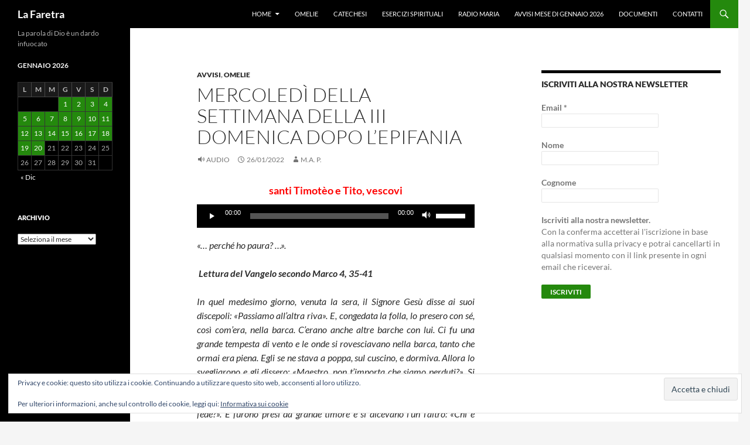

--- FILE ---
content_type: text/html; charset=UTF-8
request_url: https://www.lafaretra.it/avvisi/mercoledi-della-settimana-della-iii-domenica-dopo-lepifania-4/
body_size: 15420
content:
<!DOCTYPE html>
<html lang="it-IT">
<head>
	<meta charset="UTF-8">
	<meta name="viewport" content="width=device-width, initial-scale=1.0">
	<title>Mercoledì della settimana della III domenica dopo l&#8217;Epifania | La Faretra</title>
	<link rel="profile" href="https://gmpg.org/xfn/11">
	<link rel="pingback" href="https://www.lafaretra.it/xmlrpc.php">
	<meta name='robots' content='max-image-preview:large' />
	<style>img:is([sizes="auto" i], [sizes^="auto," i]) { contain-intrinsic-size: 3000px 1500px }</style>
	<!-- Jetpack Site Verification Tags -->
<meta name="msvalidate.01" content="1370F9FC53DA72C69E6CAEEBC0267C78" />
<link rel='dns-prefetch' href='//stats.wp.com' />
<link rel='dns-prefetch' href='//v0.wordpress.com' />
<link rel='preconnect' href='//i0.wp.com' />
<link rel="alternate" type="application/rss+xml" title="La Faretra &raquo; Feed" href="https://www.lafaretra.it/feed/" />
<link rel="alternate" type="application/rss+xml" title="La Faretra &raquo; Feed dei commenti" href="https://www.lafaretra.it/comments/feed/" />
<script>
window._wpemojiSettings = {"baseUrl":"https:\/\/s.w.org\/images\/core\/emoji\/16.0.1\/72x72\/","ext":".png","svgUrl":"https:\/\/s.w.org\/images\/core\/emoji\/16.0.1\/svg\/","svgExt":".svg","source":{"concatemoji":"https:\/\/www.lafaretra.it\/wp-includes\/js\/wp-emoji-release.min.js?ver=6.8.3"}};
/*! This file is auto-generated */
!function(s,n){var o,i,e;function c(e){try{var t={supportTests:e,timestamp:(new Date).valueOf()};sessionStorage.setItem(o,JSON.stringify(t))}catch(e){}}function p(e,t,n){e.clearRect(0,0,e.canvas.width,e.canvas.height),e.fillText(t,0,0);var t=new Uint32Array(e.getImageData(0,0,e.canvas.width,e.canvas.height).data),a=(e.clearRect(0,0,e.canvas.width,e.canvas.height),e.fillText(n,0,0),new Uint32Array(e.getImageData(0,0,e.canvas.width,e.canvas.height).data));return t.every(function(e,t){return e===a[t]})}function u(e,t){e.clearRect(0,0,e.canvas.width,e.canvas.height),e.fillText(t,0,0);for(var n=e.getImageData(16,16,1,1),a=0;a<n.data.length;a++)if(0!==n.data[a])return!1;return!0}function f(e,t,n,a){switch(t){case"flag":return n(e,"\ud83c\udff3\ufe0f\u200d\u26a7\ufe0f","\ud83c\udff3\ufe0f\u200b\u26a7\ufe0f")?!1:!n(e,"\ud83c\udde8\ud83c\uddf6","\ud83c\udde8\u200b\ud83c\uddf6")&&!n(e,"\ud83c\udff4\udb40\udc67\udb40\udc62\udb40\udc65\udb40\udc6e\udb40\udc67\udb40\udc7f","\ud83c\udff4\u200b\udb40\udc67\u200b\udb40\udc62\u200b\udb40\udc65\u200b\udb40\udc6e\u200b\udb40\udc67\u200b\udb40\udc7f");case"emoji":return!a(e,"\ud83e\udedf")}return!1}function g(e,t,n,a){var r="undefined"!=typeof WorkerGlobalScope&&self instanceof WorkerGlobalScope?new OffscreenCanvas(300,150):s.createElement("canvas"),o=r.getContext("2d",{willReadFrequently:!0}),i=(o.textBaseline="top",o.font="600 32px Arial",{});return e.forEach(function(e){i[e]=t(o,e,n,a)}),i}function t(e){var t=s.createElement("script");t.src=e,t.defer=!0,s.head.appendChild(t)}"undefined"!=typeof Promise&&(o="wpEmojiSettingsSupports",i=["flag","emoji"],n.supports={everything:!0,everythingExceptFlag:!0},e=new Promise(function(e){s.addEventListener("DOMContentLoaded",e,{once:!0})}),new Promise(function(t){var n=function(){try{var e=JSON.parse(sessionStorage.getItem(o));if("object"==typeof e&&"number"==typeof e.timestamp&&(new Date).valueOf()<e.timestamp+604800&&"object"==typeof e.supportTests)return e.supportTests}catch(e){}return null}();if(!n){if("undefined"!=typeof Worker&&"undefined"!=typeof OffscreenCanvas&&"undefined"!=typeof URL&&URL.createObjectURL&&"undefined"!=typeof Blob)try{var e="postMessage("+g.toString()+"("+[JSON.stringify(i),f.toString(),p.toString(),u.toString()].join(",")+"));",a=new Blob([e],{type:"text/javascript"}),r=new Worker(URL.createObjectURL(a),{name:"wpTestEmojiSupports"});return void(r.onmessage=function(e){c(n=e.data),r.terminate(),t(n)})}catch(e){}c(n=g(i,f,p,u))}t(n)}).then(function(e){for(var t in e)n.supports[t]=e[t],n.supports.everything=n.supports.everything&&n.supports[t],"flag"!==t&&(n.supports.everythingExceptFlag=n.supports.everythingExceptFlag&&n.supports[t]);n.supports.everythingExceptFlag=n.supports.everythingExceptFlag&&!n.supports.flag,n.DOMReady=!1,n.readyCallback=function(){n.DOMReady=!0}}).then(function(){return e}).then(function(){var e;n.supports.everything||(n.readyCallback(),(e=n.source||{}).concatemoji?t(e.concatemoji):e.wpemoji&&e.twemoji&&(t(e.twemoji),t(e.wpemoji)))}))}((window,document),window._wpemojiSettings);
</script>
<link rel='stylesheet' id='twentyfourteen-jetpack-css' href='https://www.lafaretra.it/wp-content/plugins/jetpack/modules/theme-tools/compat/twentyfourteen.css?ver=15.4' media='all' />
<link rel='stylesheet' id='jetpack_related-posts-css' href='https://www.lafaretra.it/wp-content/plugins/jetpack/modules/related-posts/related-posts.css?ver=20240116' media='all' />
<style id='wp-emoji-styles-inline-css'>

	img.wp-smiley, img.emoji {
		display: inline !important;
		border: none !important;
		box-shadow: none !important;
		height: 1em !important;
		width: 1em !important;
		margin: 0 0.07em !important;
		vertical-align: -0.1em !important;
		background: none !important;
		padding: 0 !important;
	}
</style>
<link rel='stylesheet' id='wp-block-library-css' href='https://www.lafaretra.it/wp-includes/css/dist/block-library/style.min.css?ver=6.8.3' media='all' />
<style id='wp-block-library-theme-inline-css'>
.wp-block-audio :where(figcaption){color:#555;font-size:13px;text-align:center}.is-dark-theme .wp-block-audio :where(figcaption){color:#ffffffa6}.wp-block-audio{margin:0 0 1em}.wp-block-code{border:1px solid #ccc;border-radius:4px;font-family:Menlo,Consolas,monaco,monospace;padding:.8em 1em}.wp-block-embed :where(figcaption){color:#555;font-size:13px;text-align:center}.is-dark-theme .wp-block-embed :where(figcaption){color:#ffffffa6}.wp-block-embed{margin:0 0 1em}.blocks-gallery-caption{color:#555;font-size:13px;text-align:center}.is-dark-theme .blocks-gallery-caption{color:#ffffffa6}:root :where(.wp-block-image figcaption){color:#555;font-size:13px;text-align:center}.is-dark-theme :root :where(.wp-block-image figcaption){color:#ffffffa6}.wp-block-image{margin:0 0 1em}.wp-block-pullquote{border-bottom:4px solid;border-top:4px solid;color:currentColor;margin-bottom:1.75em}.wp-block-pullquote cite,.wp-block-pullquote footer,.wp-block-pullquote__citation{color:currentColor;font-size:.8125em;font-style:normal;text-transform:uppercase}.wp-block-quote{border-left:.25em solid;margin:0 0 1.75em;padding-left:1em}.wp-block-quote cite,.wp-block-quote footer{color:currentColor;font-size:.8125em;font-style:normal;position:relative}.wp-block-quote:where(.has-text-align-right){border-left:none;border-right:.25em solid;padding-left:0;padding-right:1em}.wp-block-quote:where(.has-text-align-center){border:none;padding-left:0}.wp-block-quote.is-large,.wp-block-quote.is-style-large,.wp-block-quote:where(.is-style-plain){border:none}.wp-block-search .wp-block-search__label{font-weight:700}.wp-block-search__button{border:1px solid #ccc;padding:.375em .625em}:where(.wp-block-group.has-background){padding:1.25em 2.375em}.wp-block-separator.has-css-opacity{opacity:.4}.wp-block-separator{border:none;border-bottom:2px solid;margin-left:auto;margin-right:auto}.wp-block-separator.has-alpha-channel-opacity{opacity:1}.wp-block-separator:not(.is-style-wide):not(.is-style-dots){width:100px}.wp-block-separator.has-background:not(.is-style-dots){border-bottom:none;height:1px}.wp-block-separator.has-background:not(.is-style-wide):not(.is-style-dots){height:2px}.wp-block-table{margin:0 0 1em}.wp-block-table td,.wp-block-table th{word-break:normal}.wp-block-table :where(figcaption){color:#555;font-size:13px;text-align:center}.is-dark-theme .wp-block-table :where(figcaption){color:#ffffffa6}.wp-block-video :where(figcaption){color:#555;font-size:13px;text-align:center}.is-dark-theme .wp-block-video :where(figcaption){color:#ffffffa6}.wp-block-video{margin:0 0 1em}:root :where(.wp-block-template-part.has-background){margin-bottom:0;margin-top:0;padding:1.25em 2.375em}
</style>
<style id='classic-theme-styles-inline-css'>
/*! This file is auto-generated */
.wp-block-button__link{color:#fff;background-color:#32373c;border-radius:9999px;box-shadow:none;text-decoration:none;padding:calc(.667em + 2px) calc(1.333em + 2px);font-size:1.125em}.wp-block-file__button{background:#32373c;color:#fff;text-decoration:none}
</style>
<link rel='stylesheet' id='mediaelement-css' href='https://www.lafaretra.it/wp-includes/js/mediaelement/mediaelementplayer-legacy.min.css?ver=4.2.17' media='all' />
<link rel='stylesheet' id='wp-mediaelement-css' href='https://www.lafaretra.it/wp-includes/js/mediaelement/wp-mediaelement.min.css?ver=6.8.3' media='all' />
<style id='jetpack-sharing-buttons-style-inline-css'>
.jetpack-sharing-buttons__services-list{display:flex;flex-direction:row;flex-wrap:wrap;gap:0;list-style-type:none;margin:5px;padding:0}.jetpack-sharing-buttons__services-list.has-small-icon-size{font-size:12px}.jetpack-sharing-buttons__services-list.has-normal-icon-size{font-size:16px}.jetpack-sharing-buttons__services-list.has-large-icon-size{font-size:24px}.jetpack-sharing-buttons__services-list.has-huge-icon-size{font-size:36px}@media print{.jetpack-sharing-buttons__services-list{display:none!important}}.editor-styles-wrapper .wp-block-jetpack-sharing-buttons{gap:0;padding-inline-start:0}ul.jetpack-sharing-buttons__services-list.has-background{padding:1.25em 2.375em}
</style>
<style id='global-styles-inline-css'>
:root{--wp--preset--aspect-ratio--square: 1;--wp--preset--aspect-ratio--4-3: 4/3;--wp--preset--aspect-ratio--3-4: 3/4;--wp--preset--aspect-ratio--3-2: 3/2;--wp--preset--aspect-ratio--2-3: 2/3;--wp--preset--aspect-ratio--16-9: 16/9;--wp--preset--aspect-ratio--9-16: 9/16;--wp--preset--color--black: #000;--wp--preset--color--cyan-bluish-gray: #abb8c3;--wp--preset--color--white: #fff;--wp--preset--color--pale-pink: #f78da7;--wp--preset--color--vivid-red: #cf2e2e;--wp--preset--color--luminous-vivid-orange: #ff6900;--wp--preset--color--luminous-vivid-amber: #fcb900;--wp--preset--color--light-green-cyan: #7bdcb5;--wp--preset--color--vivid-green-cyan: #00d084;--wp--preset--color--pale-cyan-blue: #8ed1fc;--wp--preset--color--vivid-cyan-blue: #0693e3;--wp--preset--color--vivid-purple: #9b51e0;--wp--preset--color--green: #24890d;--wp--preset--color--dark-gray: #2b2b2b;--wp--preset--color--medium-gray: #767676;--wp--preset--color--light-gray: #f5f5f5;--wp--preset--gradient--vivid-cyan-blue-to-vivid-purple: linear-gradient(135deg,rgba(6,147,227,1) 0%,rgb(155,81,224) 100%);--wp--preset--gradient--light-green-cyan-to-vivid-green-cyan: linear-gradient(135deg,rgb(122,220,180) 0%,rgb(0,208,130) 100%);--wp--preset--gradient--luminous-vivid-amber-to-luminous-vivid-orange: linear-gradient(135deg,rgba(252,185,0,1) 0%,rgba(255,105,0,1) 100%);--wp--preset--gradient--luminous-vivid-orange-to-vivid-red: linear-gradient(135deg,rgba(255,105,0,1) 0%,rgb(207,46,46) 100%);--wp--preset--gradient--very-light-gray-to-cyan-bluish-gray: linear-gradient(135deg,rgb(238,238,238) 0%,rgb(169,184,195) 100%);--wp--preset--gradient--cool-to-warm-spectrum: linear-gradient(135deg,rgb(74,234,220) 0%,rgb(151,120,209) 20%,rgb(207,42,186) 40%,rgb(238,44,130) 60%,rgb(251,105,98) 80%,rgb(254,248,76) 100%);--wp--preset--gradient--blush-light-purple: linear-gradient(135deg,rgb(255,206,236) 0%,rgb(152,150,240) 100%);--wp--preset--gradient--blush-bordeaux: linear-gradient(135deg,rgb(254,205,165) 0%,rgb(254,45,45) 50%,rgb(107,0,62) 100%);--wp--preset--gradient--luminous-dusk: linear-gradient(135deg,rgb(255,203,112) 0%,rgb(199,81,192) 50%,rgb(65,88,208) 100%);--wp--preset--gradient--pale-ocean: linear-gradient(135deg,rgb(255,245,203) 0%,rgb(182,227,212) 50%,rgb(51,167,181) 100%);--wp--preset--gradient--electric-grass: linear-gradient(135deg,rgb(202,248,128) 0%,rgb(113,206,126) 100%);--wp--preset--gradient--midnight: linear-gradient(135deg,rgb(2,3,129) 0%,rgb(40,116,252) 100%);--wp--preset--font-size--small: 13px;--wp--preset--font-size--medium: 20px;--wp--preset--font-size--large: 36px;--wp--preset--font-size--x-large: 42px;--wp--preset--spacing--20: 0.44rem;--wp--preset--spacing--30: 0.67rem;--wp--preset--spacing--40: 1rem;--wp--preset--spacing--50: 1.5rem;--wp--preset--spacing--60: 2.25rem;--wp--preset--spacing--70: 3.38rem;--wp--preset--spacing--80: 5.06rem;--wp--preset--shadow--natural: 6px 6px 9px rgba(0, 0, 0, 0.2);--wp--preset--shadow--deep: 12px 12px 50px rgba(0, 0, 0, 0.4);--wp--preset--shadow--sharp: 6px 6px 0px rgba(0, 0, 0, 0.2);--wp--preset--shadow--outlined: 6px 6px 0px -3px rgba(255, 255, 255, 1), 6px 6px rgba(0, 0, 0, 1);--wp--preset--shadow--crisp: 6px 6px 0px rgba(0, 0, 0, 1);}:where(.is-layout-flex){gap: 0.5em;}:where(.is-layout-grid){gap: 0.5em;}body .is-layout-flex{display: flex;}.is-layout-flex{flex-wrap: wrap;align-items: center;}.is-layout-flex > :is(*, div){margin: 0;}body .is-layout-grid{display: grid;}.is-layout-grid > :is(*, div){margin: 0;}:where(.wp-block-columns.is-layout-flex){gap: 2em;}:where(.wp-block-columns.is-layout-grid){gap: 2em;}:where(.wp-block-post-template.is-layout-flex){gap: 1.25em;}:where(.wp-block-post-template.is-layout-grid){gap: 1.25em;}.has-black-color{color: var(--wp--preset--color--black) !important;}.has-cyan-bluish-gray-color{color: var(--wp--preset--color--cyan-bluish-gray) !important;}.has-white-color{color: var(--wp--preset--color--white) !important;}.has-pale-pink-color{color: var(--wp--preset--color--pale-pink) !important;}.has-vivid-red-color{color: var(--wp--preset--color--vivid-red) !important;}.has-luminous-vivid-orange-color{color: var(--wp--preset--color--luminous-vivid-orange) !important;}.has-luminous-vivid-amber-color{color: var(--wp--preset--color--luminous-vivid-amber) !important;}.has-light-green-cyan-color{color: var(--wp--preset--color--light-green-cyan) !important;}.has-vivid-green-cyan-color{color: var(--wp--preset--color--vivid-green-cyan) !important;}.has-pale-cyan-blue-color{color: var(--wp--preset--color--pale-cyan-blue) !important;}.has-vivid-cyan-blue-color{color: var(--wp--preset--color--vivid-cyan-blue) !important;}.has-vivid-purple-color{color: var(--wp--preset--color--vivid-purple) !important;}.has-black-background-color{background-color: var(--wp--preset--color--black) !important;}.has-cyan-bluish-gray-background-color{background-color: var(--wp--preset--color--cyan-bluish-gray) !important;}.has-white-background-color{background-color: var(--wp--preset--color--white) !important;}.has-pale-pink-background-color{background-color: var(--wp--preset--color--pale-pink) !important;}.has-vivid-red-background-color{background-color: var(--wp--preset--color--vivid-red) !important;}.has-luminous-vivid-orange-background-color{background-color: var(--wp--preset--color--luminous-vivid-orange) !important;}.has-luminous-vivid-amber-background-color{background-color: var(--wp--preset--color--luminous-vivid-amber) !important;}.has-light-green-cyan-background-color{background-color: var(--wp--preset--color--light-green-cyan) !important;}.has-vivid-green-cyan-background-color{background-color: var(--wp--preset--color--vivid-green-cyan) !important;}.has-pale-cyan-blue-background-color{background-color: var(--wp--preset--color--pale-cyan-blue) !important;}.has-vivid-cyan-blue-background-color{background-color: var(--wp--preset--color--vivid-cyan-blue) !important;}.has-vivid-purple-background-color{background-color: var(--wp--preset--color--vivid-purple) !important;}.has-black-border-color{border-color: var(--wp--preset--color--black) !important;}.has-cyan-bluish-gray-border-color{border-color: var(--wp--preset--color--cyan-bluish-gray) !important;}.has-white-border-color{border-color: var(--wp--preset--color--white) !important;}.has-pale-pink-border-color{border-color: var(--wp--preset--color--pale-pink) !important;}.has-vivid-red-border-color{border-color: var(--wp--preset--color--vivid-red) !important;}.has-luminous-vivid-orange-border-color{border-color: var(--wp--preset--color--luminous-vivid-orange) !important;}.has-luminous-vivid-amber-border-color{border-color: var(--wp--preset--color--luminous-vivid-amber) !important;}.has-light-green-cyan-border-color{border-color: var(--wp--preset--color--light-green-cyan) !important;}.has-vivid-green-cyan-border-color{border-color: var(--wp--preset--color--vivid-green-cyan) !important;}.has-pale-cyan-blue-border-color{border-color: var(--wp--preset--color--pale-cyan-blue) !important;}.has-vivid-cyan-blue-border-color{border-color: var(--wp--preset--color--vivid-cyan-blue) !important;}.has-vivid-purple-border-color{border-color: var(--wp--preset--color--vivid-purple) !important;}.has-vivid-cyan-blue-to-vivid-purple-gradient-background{background: var(--wp--preset--gradient--vivid-cyan-blue-to-vivid-purple) !important;}.has-light-green-cyan-to-vivid-green-cyan-gradient-background{background: var(--wp--preset--gradient--light-green-cyan-to-vivid-green-cyan) !important;}.has-luminous-vivid-amber-to-luminous-vivid-orange-gradient-background{background: var(--wp--preset--gradient--luminous-vivid-amber-to-luminous-vivid-orange) !important;}.has-luminous-vivid-orange-to-vivid-red-gradient-background{background: var(--wp--preset--gradient--luminous-vivid-orange-to-vivid-red) !important;}.has-very-light-gray-to-cyan-bluish-gray-gradient-background{background: var(--wp--preset--gradient--very-light-gray-to-cyan-bluish-gray) !important;}.has-cool-to-warm-spectrum-gradient-background{background: var(--wp--preset--gradient--cool-to-warm-spectrum) !important;}.has-blush-light-purple-gradient-background{background: var(--wp--preset--gradient--blush-light-purple) !important;}.has-blush-bordeaux-gradient-background{background: var(--wp--preset--gradient--blush-bordeaux) !important;}.has-luminous-dusk-gradient-background{background: var(--wp--preset--gradient--luminous-dusk) !important;}.has-pale-ocean-gradient-background{background: var(--wp--preset--gradient--pale-ocean) !important;}.has-electric-grass-gradient-background{background: var(--wp--preset--gradient--electric-grass) !important;}.has-midnight-gradient-background{background: var(--wp--preset--gradient--midnight) !important;}.has-small-font-size{font-size: var(--wp--preset--font-size--small) !important;}.has-medium-font-size{font-size: var(--wp--preset--font-size--medium) !important;}.has-large-font-size{font-size: var(--wp--preset--font-size--large) !important;}.has-x-large-font-size{font-size: var(--wp--preset--font-size--x-large) !important;}
:where(.wp-block-post-template.is-layout-flex){gap: 1.25em;}:where(.wp-block-post-template.is-layout-grid){gap: 1.25em;}
:where(.wp-block-columns.is-layout-flex){gap: 2em;}:where(.wp-block-columns.is-layout-grid){gap: 2em;}
:root :where(.wp-block-pullquote){font-size: 1.5em;line-height: 1.6;}
</style>
<link rel='stylesheet' id='twentyfourteen-lato-css' href='https://www.lafaretra.it/wp-content/themes/twentyfourteen/fonts/font-lato.css?ver=20230328' media='all' />
<link rel='stylesheet' id='genericons-css' href='https://www.lafaretra.it/wp-content/plugins/jetpack/_inc/genericons/genericons/genericons.css?ver=3.1' media='all' />
<link rel='stylesheet' id='twentyfourteen-style-css' href='https://www.lafaretra.it/wp-content/themes/twentyfourteen/style.css?ver=20251202' media='all' />
<link rel='stylesheet' id='twentyfourteen-block-style-css' href='https://www.lafaretra.it/wp-content/themes/twentyfourteen/css/blocks.css?ver=20250715' media='all' />
<link rel='stylesheet' id='sharedaddy-css' href='https://www.lafaretra.it/wp-content/plugins/jetpack/modules/sharedaddy/sharing.css?ver=15.4' media='all' />
<link rel='stylesheet' id='social-logos-css' href='https://www.lafaretra.it/wp-content/plugins/jetpack/_inc/social-logos/social-logos.min.css?ver=15.4' media='all' />
<script id="jetpack_related-posts-js-extra">
var related_posts_js_options = {"post_heading":"h4"};
</script>
<script src="https://www.lafaretra.it/wp-content/plugins/jetpack/_inc/build/related-posts/related-posts.min.js?ver=20240116" id="jetpack_related-posts-js"></script>
<script src="https://www.lafaretra.it/wp-includes/js/jquery/jquery.min.js?ver=3.7.1" id="jquery-core-js"></script>
<script src="https://www.lafaretra.it/wp-includes/js/jquery/jquery-migrate.min.js?ver=3.4.1" id="jquery-migrate-js"></script>
<script src="https://www.lafaretra.it/wp-content/themes/twentyfourteen/js/functions.js?ver=20250729" id="twentyfourteen-script-js" defer data-wp-strategy="defer"></script>
<link rel="https://api.w.org/" href="https://www.lafaretra.it/wp-json/" /><link rel="alternate" title="JSON" type="application/json" href="https://www.lafaretra.it/wp-json/wp/v2/posts/20589" /><link rel="EditURI" type="application/rsd+xml" title="RSD" href="https://www.lafaretra.it/xmlrpc.php?rsd" />
<meta name="generator" content="WordPress 6.8.3" />
<link rel="canonical" href="https://www.lafaretra.it/avvisi/mercoledi-della-settimana-della-iii-domenica-dopo-lepifania-4/" />
<link rel='shortlink' href='https://wp.me/p5RyvI-5m5' />
<link rel="alternate" title="oEmbed (JSON)" type="application/json+oembed" href="https://www.lafaretra.it/wp-json/oembed/1.0/embed?url=https%3A%2F%2Fwww.lafaretra.it%2Favvisi%2Fmercoledi-della-settimana-della-iii-domenica-dopo-lepifania-4%2F" />
<link rel="alternate" title="oEmbed (XML)" type="text/xml+oembed" href="https://www.lafaretra.it/wp-json/oembed/1.0/embed?url=https%3A%2F%2Fwww.lafaretra.it%2Favvisi%2Fmercoledi-della-settimana-della-iii-domenica-dopo-lepifania-4%2F&#038;format=xml" />

		<!-- GA Google Analytics @ https://m0n.co/ga -->
		<script>
			(function(i,s,o,g,r,a,m){i['GoogleAnalyticsObject']=r;i[r]=i[r]||function(){
			(i[r].q=i[r].q||[]).push(arguments)},i[r].l=1*new Date();a=s.createElement(o),
			m=s.getElementsByTagName(o)[0];a.async=1;a.src=g;m.parentNode.insertBefore(a,m)
			})(window,document,'script','https://www.google-analytics.com/analytics.js','ga');
			ga('create', 'UA-12738552-11', 'auto');
			ga('send', 'pageview');
		</script>

		<style>img#wpstats{display:none}</style>
		
<style type="text/css"></style>

<!-- Jetpack Open Graph Tags -->
<meta property="og:type" content="article" />
<meta property="og:title" content="Mercoledì della settimana della III domenica dopo l&#8217;Epifania" />
<meta property="og:url" content="https://www.lafaretra.it/avvisi/mercoledi-della-settimana-della-iii-domenica-dopo-lepifania-4/" />
<meta property="og:description" content="santi Timotèo e Tito, vescovi «&#8230; perché ho paura? &#8230;».  Lettura del Vangelo secondo Marco 4, 35-41 In quel medesimo giorno, venuta la sera, il Signore Gesù disse ai suoi discepoli: «Pass…" />
<meta property="article:published_time" content="2022-01-26T04:58:00+00:00" />
<meta property="article:modified_time" content="2022-01-26T14:30:45+00:00" />
<meta property="og:site_name" content="La Faretra" />
<meta property="og:image" content="https://i0.wp.com/www.lafaretra.it/wp-content/uploads/2014/03/cropped-tolle_lege.jpg?fit=512%2C512&#038;ssl=1" />
<meta property="og:image:width" content="512" />
<meta property="og:image:height" content="512" />
<meta property="og:image:alt" content="" />
<meta property="og:locale" content="it_IT" />
<meta name="twitter:text:title" content="Mercoledì della settimana della III domenica dopo l&#8217;Epifania" />
<meta name="twitter:image" content="https://i0.wp.com/www.lafaretra.it/wp-content/uploads/2014/03/cropped-tolle_lege.jpg?fit=240%2C240&amp;ssl=1" />
<meta name="twitter:card" content="summary" />

<!-- End Jetpack Open Graph Tags -->
<style>
.synved-social-resolution-single {
display: inline-block;
}
.synved-social-resolution-normal {
display: inline-block;
}
.synved-social-resolution-hidef {
display: none;
}

@media only screen and (min--moz-device-pixel-ratio: 2),
only screen and (-o-min-device-pixel-ratio: 2/1),
only screen and (-webkit-min-device-pixel-ratio: 2),
only screen and (min-device-pixel-ratio: 2),
only screen and (min-resolution: 2dppx),
only screen and (min-resolution: 192dpi) {
	.synved-social-resolution-normal {
	display: none;
	}
	.synved-social-resolution-hidef {
	display: inline-block;
	}
}
</style><link rel="icon" href="https://i0.wp.com/www.lafaretra.it/wp-content/uploads/2014/03/cropped-tolle_lege.jpg?fit=32%2C32&#038;ssl=1" sizes="32x32" />
<link rel="icon" href="https://i0.wp.com/www.lafaretra.it/wp-content/uploads/2014/03/cropped-tolle_lege.jpg?fit=192%2C192&#038;ssl=1" sizes="192x192" />
<link rel="apple-touch-icon" href="https://i0.wp.com/www.lafaretra.it/wp-content/uploads/2014/03/cropped-tolle_lege.jpg?fit=180%2C180&#038;ssl=1" />
<meta name="msapplication-TileImage" content="https://i0.wp.com/www.lafaretra.it/wp-content/uploads/2014/03/cropped-tolle_lege.jpg?fit=270%2C270&#038;ssl=1" />
</head>

<body class="wp-singular post-template-default single single-post postid-20589 single-format-audio wp-embed-responsive wp-theme-twentyfourteen group-blog masthead-fixed footer-widgets singular">
<a class="screen-reader-text skip-link" href="#content">
	Vai al contenuto</a>
<div id="page" class="hfeed site">
		
	<header id="masthead" class="site-header">
		<div class="header-main">
							<h1 class="site-title"><a href="https://www.lafaretra.it/" rel="home" >La Faretra</a></h1>
			
			<div class="search-toggle">
				<a href="#search-container" class="screen-reader-text" aria-expanded="false" aria-controls="search-container">
					Cerca				</a>
			</div>

			<nav id="primary-navigation" class="site-navigation primary-navigation">
				<button class="menu-toggle">Menu principale</button>
				<div class="menu-la-faretra-container"><ul id="primary-menu" class="nav-menu"><li id="menu-item-113" class="menu-item menu-item-type-custom menu-item-object-custom menu-item-home menu-item-has-children menu-item-113"><a href="http://www.lafaretra.it/">Home</a>
<ul class="sub-menu">
	<li id="menu-item-64" class="menu-item menu-item-type-post_type menu-item-object-page menu-item-64"><a href="https://www.lafaretra.it/home/">info</a></li>
	<li id="menu-item-8837" class="menu-item menu-item-type-post_type menu-item-object-page menu-item-privacy-policy menu-item-8837"><a rel="privacy-policy" href="https://www.lafaretra.it/privacy-policy-e-cookies/">Privacy policy e Cookies</a></li>
</ul>
</li>
<li id="menu-item-62" class="menu-item menu-item-type-taxonomy menu-item-object-category current-post-ancestor current-menu-parent current-post-parent menu-item-62"><a href="https://www.lafaretra.it/category/omelie/">Omelie</a></li>
<li id="menu-item-63" class="menu-item menu-item-type-taxonomy menu-item-object-category menu-item-63"><a href="https://www.lafaretra.it/category/catechesi/">Catechesi</a></li>
<li id="menu-item-8046" class="menu-item menu-item-type-taxonomy menu-item-object-category menu-item-8046"><a href="https://www.lafaretra.it/category/esercizi-spiriturali/">Esercizi spirituali</a></li>
<li id="menu-item-327" class="menu-item menu-item-type-taxonomy menu-item-object-category menu-item-327"><a href="https://www.lafaretra.it/category/radio-maria/">Radio Maria</a></li>
<li id="menu-item-7828" class="menu-item menu-item-type-post_type menu-item-object-page menu-item-7828"><a href="https://www.lafaretra.it/attivita-2/">Avvisi mese di gennaio 2026</a></li>
<li id="menu-item-840" class="menu-item menu-item-type-taxonomy menu-item-object-category menu-item-840"><a href="https://www.lafaretra.it/category/documenti/">Documenti</a></li>
<li id="menu-item-65" class="menu-item menu-item-type-post_type menu-item-object-page menu-item-65"><a href="https://www.lafaretra.it/about/">contatti</a></li>
</ul></div>			</nav>
		</div>

		<div id="search-container" class="search-box-wrapper hide">
			<div class="search-box">
				<form role="search" method="get" class="search-form" action="https://www.lafaretra.it/">
				<label>
					<span class="screen-reader-text">Ricerca per:</span>
					<input type="search" class="search-field" placeholder="Cerca &hellip;" value="" name="s" />
				</label>
				<input type="submit" class="search-submit" value="Cerca" />
			</form>			</div>
		</div>
	</header><!-- #masthead -->

	<div id="main" class="site-main">

	<div id="primary" class="content-area">
		<div id="content" class="site-content" role="main">
			
<article id="post-20589" class="post-20589 post type-post status-publish format-audio hentry category-avvisi category-omelie tag-barca tag-calmati tag-dormiva tag-fede tag-folla tag-paura tag-perduti tag-riva tag-taci tag-tempesta tag-timore post_format-post-format-audio">
	
	<header class="entry-header">
				<div class="entry-meta">
			<span class="cat-links"><a href="https://www.lafaretra.it/category/avvisi/" rel="category tag">avvisi</a>, <a href="https://www.lafaretra.it/category/omelie/" rel="category tag">Omelie</a></span>
		</div><!-- .entry-meta -->
			<h1 class="entry-title">Mercoledì della settimana della III domenica dopo l&#8217;Epifania</h1>
		<div class="entry-meta">
			<span class="post-format">
				<a class="entry-format" href="https://www.lafaretra.it/type/audio/">Audio</a>
			</span>

			<span class="entry-date"><a href="https://www.lafaretra.it/avvisi/mercoledi-della-settimana-della-iii-domenica-dopo-lepifania-4/" rel="bookmark"><time class="entry-date" datetime="2022-01-26T05:58:00+01:00">26/01/2022</time></a></span> <span class="byline"><span class="author vcard"><a class="url fn n" href="https://www.lafaretra.it/author/mariangela/" rel="author">M.A. P.</a></span></span>
			
					</div><!-- .entry-meta -->
	</header><!-- .entry-header -->

	<div class="entry-content">
		<div>
<h5 style="text-align: center;"><span style="color: #ff0000;"> santi Timotèo e Tito, vescovi</span></h5>
<!--[if lt IE 9]><script>document.createElement('audio');</script><![endif]-->
<audio class="wp-audio-shortcode" id="audio-20589-1" preload="none" style="width: 100%;" controls="controls"><source type="audio/mpeg" src="https://www.lafaretra.it/wp-content/uploads/2022/01/2022-01-26_Mercoledi_pMG_Catechesi_dalla_Parrocchia_S_Rita_Milano.mp3?_=1" /><a href="https://www.lafaretra.it/wp-content/uploads/2022/01/2022-01-26_Mercoledi_pMG_Catechesi_dalla_Parrocchia_S_Rita_Milano.mp3">https://www.lafaretra.it/wp-content/uploads/2022/01/2022-01-26_Mercoledi_pMG_Catechesi_dalla_Parrocchia_S_Rita_Milano.mp3</a></audio>
<p><em>«&#8230; perché ho paura? &#8230;».</em></p>
<p><em><strong> Lettura del Vangelo secondo Marco 4, 35-41</strong></em></p>
<p style="text-align: justify;"><em>In quel medesimo giorno, venuta la sera, il Signore Gesù disse ai suoi discepoli: «Passiamo all’altra riva». E, congedata la folla, lo presero con sé, così com’era, nella barca. C’erano anche altre barche con lui. Ci fu una grande tempesta di vento e le onde si rovesciavano nella barca, tanto che ormai era piena. Egli se ne stava a poppa, sul cuscino, e dormiva. Allora lo svegliarono e gli dissero: «Maestro, non t’importa che siamo perduti?». Si destò, minacciò il vento e disse al mare: «Taci, calmati!». Il vento cessò e ci fu grande bonaccia. Poi disse loro: «Perché avete paura? Non avete ancora fede?». E furono presi da grande timore e si dicevano l’un l’altro: «Chi è dunque costui, che anche il vento e il mare gli obbediscono?».</em></p>
<p>Catechesi di padre Massimo di Mercoledì 26 gennaio 2022 &#8211; dalla Parrocchia Santa Rita – Milano –  Vangelo del rito Ambrosiano –  Marco 4, 35-41.</p>
</div>
<p><a href="https://www.lafaretra.it/wp-content/uploads/2022/01/2022-01-26_Mercoledi_pMG_Catechesi_dalla_Parrocchia_S_Rita_Milano.mp3">2022-01-26_Mercoledi_pMG_Catechesi_dalla_Parrocchia_S_Rita_Milano.mp3</a></p>
<audio class="wp-audio-shortcode" id="audio-20589-2" preload="none" style="width: 100%;" controls="controls"><source type="audio/mpeg" src="https://www.lafaretra.it/wp-content/uploads/2022/01/2022-01-26_Mercoledi_pMG_Omelia_dalla_Parrocchia_S_Rita_Milano.mp3?_=2" /><a href="https://www.lafaretra.it/wp-content/uploads/2022/01/2022-01-26_Mercoledi_pMG_Omelia_dalla_Parrocchia_S_Rita_Milano.mp3">https://www.lafaretra.it/wp-content/uploads/2022/01/2022-01-26_Mercoledi_pMG_Omelia_dalla_Parrocchia_S_Rita_Milano.mp3</a></audio>
<div>
<p><em>«&#8230; fiducia nel Signore &#8230;».</em></p>
<p>Omelia di padre Massimo di Mercoledì 26 gennaio 2022 &#8211; dalla Parrocchia Santa Rita – Milano –  Vangelo del rito Ambrosiano –  Marco 4, 35-41.</p>
</div>
<p><a href="https://www.lafaretra.it/wp-content/uploads/2022/01/2022-01-26_Mercoledi_pMG_Omelia_dalla_Parrocchia_S_Rita_Milano.mp3">2022-01-26_Mercoledi_pMG_Omelia_dalla_Parrocchia_S_Rita_Milano.mp3</a></p>
<hr><strong>Condividi con:</strong><br><a class="synved-social-button synved-social-button-share synved-social-size-32 synved-social-resolution-single synved-social-provider-facebook nolightbox" data-provider="facebook" target="_blank" rel="nofollow" title="Condividi su Facebook" href="https://www.facebook.com/sharer.php?u=https%3A%2F%2Fwww.lafaretra.it%2Favvisi%2Fmercoledi-della-settimana-della-iii-domenica-dopo-lepifania-4%2F&#038;t=Mercoled%C3%AC%20della%20settimana%20della%20III%20domenica%20dopo%20l%E2%80%99Epifania&#038;s=100&#038;p&#091;url&#093;=https%3A%2F%2Fwww.lafaretra.it%2Favvisi%2Fmercoledi-della-settimana-della-iii-domenica-dopo-lepifania-4%2F&#038;p&#091;images&#093;&#091;0&#093;=&#038;p&#091;title&#093;=Mercoled%C3%AC%20della%20settimana%20della%20III%20domenica%20dopo%20l%E2%80%99Epifania" style="font-size: 0px;width:32px;height:32px;margin:0;margin-bottom:5px;margin-right:5px"><img data-recalc-dims="1" decoding="async" alt="Facebook" title="Condividi su Facebook" class="synved-share-image synved-social-image synved-social-image-share" width="32" height="32" style="display: inline;width:32px;height:32px;margin: 0;padding: 0;border: none;box-shadow: none" src="https://i0.wp.com/www.lafaretra.it/wp-content/plugins/social-media-feather/synved-social/image/social/regular/64x64/facebook.png?resize=32%2C32&#038;ssl=1" /></a><a class="synved-social-button synved-social-button-share synved-social-size-32 synved-social-resolution-single synved-social-provider-twitter nolightbox" data-provider="twitter" target="_blank" rel="nofollow" title="Condividi con Twitter" href="https://twitter.com/intent/tweet?url=https%3A%2F%2Fwww.lafaretra.it%2Favvisi%2Fmercoledi-della-settimana-della-iii-domenica-dopo-lepifania-4%2F&#038;text=Ciao%2C%20ti%20segnalo%20questa%20pagina" style="font-size: 0px;width:32px;height:32px;margin:0;margin-bottom:5px;margin-right:5px"><img data-recalc-dims="1" decoding="async" alt="twitter" title="Condividi con Twitter" class="synved-share-image synved-social-image synved-social-image-share" width="32" height="32" style="display: inline;width:32px;height:32px;margin: 0;padding: 0;border: none;box-shadow: none" src="https://i0.wp.com/www.lafaretra.it/wp-content/plugins/social-media-feather/synved-social/image/social/regular/64x64/twitter.png?resize=32%2C32&#038;ssl=1" /></a><a class="synved-social-button synved-social-button-share synved-social-size-32 synved-social-resolution-single synved-social-provider-pinterest nolightbox" data-provider="pinterest" target="_blank" rel="nofollow" title="Condividi con Pinterest" href="https://pinterest.com/pin/create/button/?url=https%3A%2F%2Fwww.lafaretra.it%2Favvisi%2Fmercoledi-della-settimana-della-iii-domenica-dopo-lepifania-4%2F&#038;media=&#038;description=Mercoled%C3%AC%20della%20settimana%20della%20III%20domenica%20dopo%20l%E2%80%99Epifania" style="font-size: 0px;width:32px;height:32px;margin:0;margin-bottom:5px;margin-right:5px"><img data-recalc-dims="1" decoding="async" alt="pinterest" title="Condividi con Pinterest" class="synved-share-image synved-social-image synved-social-image-share" width="32" height="32" style="display: inline;width:32px;height:32px;margin: 0;padding: 0;border: none;box-shadow: none" src="https://i0.wp.com/www.lafaretra.it/wp-content/plugins/social-media-feather/synved-social/image/social/regular/64x64/pinterest.png?resize=32%2C32&#038;ssl=1" /></a><a class="synved-social-button synved-social-button-share synved-social-size-32 synved-social-resolution-single synved-social-provider-linkedin nolightbox" data-provider="linkedin" target="_blank" rel="nofollow" title="Condividi con Linkedin" href="https://www.linkedin.com/shareArticle?mini=true&#038;url=https%3A%2F%2Fwww.lafaretra.it%2Favvisi%2Fmercoledi-della-settimana-della-iii-domenica-dopo-lepifania-4%2F&#038;title=Mercoled%C3%AC%20della%20settimana%20della%20III%20domenica%20dopo%20l%E2%80%99Epifania" style="font-size: 0px;width:32px;height:32px;margin:0;margin-bottom:5px;margin-right:5px"><img data-recalc-dims="1" loading="lazy" decoding="async" alt="linkedin" title="Condividi con Linkedin" class="synved-share-image synved-social-image synved-social-image-share" width="32" height="32" style="display: inline;width:32px;height:32px;margin: 0;padding: 0;border: none;box-shadow: none" src="https://i0.wp.com/www.lafaretra.it/wp-content/plugins/social-media-feather/synved-social/image/social/regular/64x64/linkedin.png?resize=32%2C32&#038;ssl=1" /></a><a class="synved-social-button synved-social-button-share synved-social-size-32 synved-social-resolution-single synved-social-provider-tumblr nolightbox" data-provider="tumblr" target="_blank" rel="nofollow" title="Condividi con Tumblr" href="https://tumblr.com/share?s=&#038;v=3&#038;t=Mercoled%C3%AC%20della%20settimana%20della%20III%20domenica%20dopo%20l%E2%80%99Epifania&#038;u=https%3A%2F%2Fwww.lafaretra.it%2Favvisi%2Fmercoledi-della-settimana-della-iii-domenica-dopo-lepifania-4%2F" style="font-size: 0px;width:32px;height:32px;margin:0;margin-bottom:5px;margin-right:5px"><img data-recalc-dims="1" loading="lazy" decoding="async" alt="tumblr" title="Condividi con Tumblr" class="synved-share-image synved-social-image synved-social-image-share" width="32" height="32" style="display: inline;width:32px;height:32px;margin: 0;padding: 0;border: none;box-shadow: none" src="https://i0.wp.com/www.lafaretra.it/wp-content/plugins/social-media-feather/synved-social/image/social/regular/64x64/tumblr.png?resize=32%2C32&#038;ssl=1" /></a><a class="synved-social-button synved-social-button-share synved-social-size-32 synved-social-resolution-single synved-social-provider-mail nolightbox" data-provider="mail" rel="nofollow" title="Condividi via e-mail" href="mailto:?subject=Mercoled%C3%AC%20della%20settimana%20della%20III%20domenica%20dopo%20l%E2%80%99Epifania&#038;body=Ciao%2C%20ti%20segnalo%20questa%20pagina:%20https%3A%2F%2Fwww.lafaretra.it%2Favvisi%2Fmercoledi-della-settimana-della-iii-domenica-dopo-lepifania-4%2F" style="font-size: 0px;width:32px;height:32px;margin:0;margin-bottom:5px"><img data-recalc-dims="1" loading="lazy" decoding="async" alt="mail" title="Condividi via e-mail" class="synved-share-image synved-social-image synved-social-image-share" width="32" height="32" style="display: inline;width:32px;height:32px;margin: 0;padding: 0;border: none;box-shadow: none" src="https://i0.wp.com/www.lafaretra.it/wp-content/plugins/social-media-feather/synved-social/image/social/regular/64x64/mail.png?resize=32%2C32&#038;ssl=1" /></a><a class="synved-social-credit" target="_blank" rel="nofollow" title="WordPress Social Media Feather" href="http://synved.com/wordpress-social-media-feather/" style="color:#444;text-decoration:none;font-size:8px;margin-left:5px;vertical-align:10px"><span>by </span><img data-recalc-dims="1" loading="lazy" decoding="async" style="display: inline;margin:0;padding:0;width:16px;height:16px" width="16" height="16" alt="feather" src="https://i0.wp.com/www.lafaretra.it/wp-content/plugins/social-media-feather/synved-social/image/icon.png?resize=16%2C16&#038;ssl=1" /></a><div class="sharedaddy sd-sharing-enabled"><div class="robots-nocontent sd-block sd-social sd-social-icon sd-sharing"><h3 class="sd-title">Condividi:</h3><div class="sd-content"><ul><li class="share-jetpack-whatsapp"><a rel="nofollow noopener noreferrer"
				data-shared="sharing-whatsapp-20589"
				class="share-jetpack-whatsapp sd-button share-icon no-text"
				href="https://www.lafaretra.it/avvisi/mercoledi-della-settimana-della-iii-domenica-dopo-lepifania-4/?share=jetpack-whatsapp"
				target="_blank"
				aria-labelledby="sharing-whatsapp-20589"
				>
				<span id="sharing-whatsapp-20589" hidden>Fai clic per condividere su WhatsApp (Si apre in una nuova finestra)</span>
				<span>WhatsApp</span>
			</a></li><li class="share-telegram"><a rel="nofollow noopener noreferrer"
				data-shared="sharing-telegram-20589"
				class="share-telegram sd-button share-icon no-text"
				href="https://www.lafaretra.it/avvisi/mercoledi-della-settimana-della-iii-domenica-dopo-lepifania-4/?share=telegram"
				target="_blank"
				aria-labelledby="sharing-telegram-20589"
				>
				<span id="sharing-telegram-20589" hidden>Fai clic per condividere su Telegram (Si apre in una nuova finestra)</span>
				<span>Telegram</span>
			</a></li><li class="share-facebook"><a rel="nofollow noopener noreferrer"
				data-shared="sharing-facebook-20589"
				class="share-facebook sd-button share-icon no-text"
				href="https://www.lafaretra.it/avvisi/mercoledi-della-settimana-della-iii-domenica-dopo-lepifania-4/?share=facebook"
				target="_blank"
				aria-labelledby="sharing-facebook-20589"
				>
				<span id="sharing-facebook-20589" hidden>Fai clic per condividere su Facebook (Si apre in una nuova finestra)</span>
				<span>Facebook</span>
			</a></li><li class="share-twitter"><a rel="nofollow noopener noreferrer"
				data-shared="sharing-twitter-20589"
				class="share-twitter sd-button share-icon no-text"
				href="https://www.lafaretra.it/avvisi/mercoledi-della-settimana-della-iii-domenica-dopo-lepifania-4/?share=twitter"
				target="_blank"
				aria-labelledby="sharing-twitter-20589"
				>
				<span id="sharing-twitter-20589" hidden>Fai clic per condividere su X (Si apre in una nuova finestra)</span>
				<span>X</span>
			</a></li><li class="share-end"></li></ul></div></div></div>
<div id='jp-relatedposts' class='jp-relatedposts' >
	<h3 class="jp-relatedposts-headline"><em>Correlati</em></h3>
</div>	</div><!-- .entry-content -->

	<footer class="entry-meta"><span class="tag-links"><a href="https://www.lafaretra.it/tag/barca/" rel="tag">barca</a><a href="https://www.lafaretra.it/tag/calmati/" rel="tag">calmati</a><a href="https://www.lafaretra.it/tag/dormiva/" rel="tag">dormiva</a><a href="https://www.lafaretra.it/tag/fede/" rel="tag">fede</a><a href="https://www.lafaretra.it/tag/folla/" rel="tag">folla</a><a href="https://www.lafaretra.it/tag/paura/" rel="tag">paura</a><a href="https://www.lafaretra.it/tag/perduti/" rel="tag">perduti</a><a href="https://www.lafaretra.it/tag/riva/" rel="tag">riva</a><a href="https://www.lafaretra.it/tag/taci/" rel="tag">taci</a><a href="https://www.lafaretra.it/tag/tempesta/" rel="tag">tempesta</a><a href="https://www.lafaretra.it/tag/timore/" rel="tag">timore</a></span></footer></article><!-- #post-20589 -->
		<nav class="navigation post-navigation">
		<h1 class="screen-reader-text">
			Navigazione articolo		</h1>
		<div class="nav-links">
			<a href="https://www.lafaretra.it/avvisi/conversione-di-san-paolo-apostolo-3/" rel="prev"><span class="meta-nav">Articolo precedente</span>Conversione di san Paolo, apostolo</a><a href="https://www.lafaretra.it/avvisi/giovedi-della-settimana-della-iii-domenica-dopo-lepifania-4/" rel="next"><span class="meta-nav">Articolo successivo</span>Giovedì della settimana della III Domenica dopo l&#8217;Epifania</a>			</div><!-- .nav-links -->
		</nav><!-- .navigation -->
				</div><!-- #content -->
	</div><!-- #primary -->

<div id="content-sidebar" class="content-sidebar widget-area" role="complementary">
	      <aside id="mailpoet_form-2" class="widget widget_mailpoet_form">
  
      <h1 class="widget-title">Iscriviti alla nostra Newsletter</h1>
  
  <div class="
    mailpoet_form_popup_overlay
      "></div>
  <div
    id="mailpoet_form_1"
    class="
      mailpoet_form
      mailpoet_form_widget
      mailpoet_form_position_
      mailpoet_form_animation_
    "
      >

    <style type="text/css">
     #mailpoet_form_1 .mailpoet_form {  }
#mailpoet_form_1 .mailpoet_paragraph { line-height: 20px; }
#mailpoet_form_1 .mailpoet_segment_label, #mailpoet_form_1 .mailpoet_text_label, #mailpoet_form_1 .mailpoet_textarea_label, #mailpoet_form_1 .mailpoet_select_label, #mailpoet_form_1 .mailpoet_radio_label, #mailpoet_form_1 .mailpoet_checkbox_label, #mailpoet_form_1 .mailpoet_list_label, #mailpoet_form_1 .mailpoet_date_label { display: block; font-weight: bold; }
#mailpoet_form_1 .mailpoet_text, #mailpoet_form_1 .mailpoet_textarea, #mailpoet_form_1 .mailpoet_select, #mailpoet_form_1 .mailpoet_date_month, #mailpoet_form_1 .mailpoet_date_day, #mailpoet_form_1 .mailpoet_date_year, #mailpoet_form_1 .mailpoet_date { display: block; }
#mailpoet_form_1 .mailpoet_text, #mailpoet_form_1 .mailpoet_textarea { width: 200px; }
#mailpoet_form_1 .mailpoet_checkbox {  }
#mailpoet_form_1 .mailpoet_submit input {  }
#mailpoet_form_1 .mailpoet_divider {  }
#mailpoet_form_1 .mailpoet_message {  }
#mailpoet_form_1 .mailpoet_validate_success { color: #468847; }
#mailpoet_form_1 .mailpoet_validate_error { color: #b94a48; }#mailpoet_form_1{;}#mailpoet_form_1 .mailpoet_message {margin: 0; padding: 0 20px;}#mailpoet_form_1 .mailpoet_paragraph.last {margin-bottom: 0} @media (max-width: 500px) {#mailpoet_form_1 {background-image: none;}} @media (min-width: 500px) {#mailpoet_form_1 .last .mailpoet_paragraph:last-child {margin-bottom: 0}}  @media (max-width: 500px) {#mailpoet_form_1 .mailpoet_form_column:last-child .mailpoet_paragraph:last-child {margin-bottom: 0}} 
    </style>

    <form
      target="_self"
      method="post"
      action="https://www.lafaretra.it/wp-admin/admin-post.php?action=mailpoet_subscription_form"
      class="mailpoet_form mailpoet_form_form mailpoet_form_widget"
      novalidate
      data-delay=""
      data-exit-intent-enabled=""
      data-font-family=""
      data-cookie-expiration-time=""
    >
      <input type="hidden" name="data[form_id]" value="1" />
      <input type="hidden" name="token" value="1b538c4f98" />
      <input type="hidden" name="api_version" value="v1" />
      <input type="hidden" name="endpoint" value="subscribers" />
      <input type="hidden" name="mailpoet_method" value="subscribe" />

      <label class="mailpoet_hp_email_label" style="display: none !important;">Lascia questo campo vuoto<input type="email" name="data[email]"/></label><div class="mailpoet_paragraph"><label for="form_email_1" class="mailpoet_text_label"  data-automation-id="form_email_label" >Email <span class="mailpoet_required" aria-hidden="true">*</span></label><input type="email" autocomplete="email" class="mailpoet_text" id="form_email_1" name="data[form_field_YWRjOTY4OTlkZmQwX2VtYWls]" title="Email" value="" data-automation-id="form_email" data-parsley-errors-container=".mailpoet_error_ac3c4" data-parsley-required="true" required aria-required="true" data-parsley-minlength="6" data-parsley-maxlength="150" data-parsley-type-message="Questo valore dovrebbe essere un indirizzo email valido." data-parsley-required-message="Questo campo è obbligatorio."/><span class="mailpoet_error_ac3c4"></span></div>
<div class="mailpoet_paragraph"><label for="form_first_name_1" class="mailpoet_text_label"  data-automation-id="form_first_name_label" >Nome</label><input type="text" autocomplete="given-name" class="mailpoet_text" id="form_first_name_1" name="data[form_field_NWVlZjk5ODI0MzcwX2ZpcnN0X25hbWU=]" title="Nome" value="" data-automation-id="form_first_name" data-parsley-errors-container=".mailpoet_error_12zhr" data-parsley-names='[&quot;Specifica un nome valido.&quot;,&quot;Gli indirizzi nei nomi non sono ammessi: per favore, aggiungi il tuo nome.&quot;]'/><span class="mailpoet_error_12zhr"></span></div>
<div class="mailpoet_paragraph"><label for="form_last_name_1" class="mailpoet_text_label"  data-automation-id="form_last_name_label" >Cognome</label><input type="text" autocomplete="family-name" class="mailpoet_text" id="form_last_name_1" name="data[form_field_OTUzNTBkMmI4M2EwX2xhc3RfbmFtZQ==]" title="Cognome" value="" data-automation-id="form_last_name" data-parsley-errors-container=".mailpoet_error_xtaog" data-parsley-names='[&quot;Specifica un nome valido.&quot;,&quot;Gli indirizzi nei nomi non sono ammessi: per favore, aggiungi il tuo nome.&quot;]'/><span class="mailpoet_error_xtaog"></span></div>
<div class="mailpoet_paragraph" ><b>Iscriviti alla nostra newsletter.</b> <br>
Con la conferma accetterai l'iscrizione in base alla normativa sulla privacy e potrai cancellarti in qualsiasi momento con il link presente in ogni email che riceverai.</div>
<div class="mailpoet_paragraph"><input type="submit" class="mailpoet_submit" value="Iscriviti" data-automation-id="subscribe-submit-button" style="border-color:transparent;" /><span class="mailpoet_form_loading"><span class="mailpoet_bounce1"></span><span class="mailpoet_bounce2"></span><span class="mailpoet_bounce3"></span></span></div>

      <div class="mailpoet_message">
        <p class="mailpoet_validate_success"
                style="display:none;"
                >Controlla la tua casella di posta o la cartella spam per confermare la tua iscrizione
        </p>
        <p class="mailpoet_validate_error"
                style="display:none;"
                >        </p>
      </div>
    </form>

      </div>

      </aside>
  </div><!-- #content-sidebar -->
<div id="secondary">
		<h2 class="site-description">La parola di Dio &egrave; un dardo infuocato</h2>
	
	
		<div id="primary-sidebar" class="primary-sidebar widget-area" role="complementary">
		<aside id="calendar-3" class="widget widget_calendar"><div id="calendar_wrap" class="calendar_wrap"><table id="wp-calendar" class="wp-calendar-table">
	<caption>Gennaio 2026</caption>
	<thead>
	<tr>
		<th scope="col" aria-label="lunedì">L</th>
		<th scope="col" aria-label="martedì">M</th>
		<th scope="col" aria-label="mercoledì">M</th>
		<th scope="col" aria-label="giovedì">G</th>
		<th scope="col" aria-label="venerdì">V</th>
		<th scope="col" aria-label="sabato">S</th>
		<th scope="col" aria-label="domenica">D</th>
	</tr>
	</thead>
	<tbody>
	<tr>
		<td colspan="3" class="pad">&nbsp;</td><td><a href="https://www.lafaretra.it/2026/01/01/" aria-label="Articoli pubblicati in 1 January 2026">1</a></td><td><a href="https://www.lafaretra.it/2026/01/02/" aria-label="Articoli pubblicati in 2 January 2026">2</a></td><td><a href="https://www.lafaretra.it/2026/01/03/" aria-label="Articoli pubblicati in 3 January 2026">3</a></td><td><a href="https://www.lafaretra.it/2026/01/04/" aria-label="Articoli pubblicati in 4 January 2026">4</a></td>
	</tr>
	<tr>
		<td><a href="https://www.lafaretra.it/2026/01/05/" aria-label="Articoli pubblicati in 5 January 2026">5</a></td><td><a href="https://www.lafaretra.it/2026/01/06/" aria-label="Articoli pubblicati in 6 January 2026">6</a></td><td><a href="https://www.lafaretra.it/2026/01/07/" aria-label="Articoli pubblicati in 7 January 2026">7</a></td><td><a href="https://www.lafaretra.it/2026/01/08/" aria-label="Articoli pubblicati in 8 January 2026">8</a></td><td><a href="https://www.lafaretra.it/2026/01/09/" aria-label="Articoli pubblicati in 9 January 2026">9</a></td><td><a href="https://www.lafaretra.it/2026/01/10/" aria-label="Articoli pubblicati in 10 January 2026">10</a></td><td><a href="https://www.lafaretra.it/2026/01/11/" aria-label="Articoli pubblicati in 11 January 2026">11</a></td>
	</tr>
	<tr>
		<td><a href="https://www.lafaretra.it/2026/01/12/" aria-label="Articoli pubblicati in 12 January 2026">12</a></td><td><a href="https://www.lafaretra.it/2026/01/13/" aria-label="Articoli pubblicati in 13 January 2026">13</a></td><td><a href="https://www.lafaretra.it/2026/01/14/" aria-label="Articoli pubblicati in 14 January 2026">14</a></td><td><a href="https://www.lafaretra.it/2026/01/15/" aria-label="Articoli pubblicati in 15 January 2026">15</a></td><td><a href="https://www.lafaretra.it/2026/01/16/" aria-label="Articoli pubblicati in 16 January 2026">16</a></td><td><a href="https://www.lafaretra.it/2026/01/17/" aria-label="Articoli pubblicati in 17 January 2026">17</a></td><td><a href="https://www.lafaretra.it/2026/01/18/" aria-label="Articoli pubblicati in 18 January 2026">18</a></td>
	</tr>
	<tr>
		<td><a href="https://www.lafaretra.it/2026/01/19/" aria-label="Articoli pubblicati in 19 January 2026">19</a></td><td id="today"><a href="https://www.lafaretra.it/2026/01/20/" aria-label="Articoli pubblicati in 20 January 2026">20</a></td><td>21</td><td>22</td><td>23</td><td>24</td><td>25</td>
	</tr>
	<tr>
		<td>26</td><td>27</td><td>28</td><td>29</td><td>30</td><td>31</td>
		<td class="pad" colspan="1">&nbsp;</td>
	</tr>
	</tbody>
	</table><nav aria-label="Mesi precedenti e successivi" class="wp-calendar-nav">
		<span class="wp-calendar-nav-prev"><a href="https://www.lafaretra.it/2025/12/">&laquo; Dic</a></span>
		<span class="pad">&nbsp;</span>
		<span class="wp-calendar-nav-next">&nbsp;</span>
	</nav></div></aside><aside id="archives-3" class="widget widget_archive"><h1 class="widget-title">Archivio</h1>		<label class="screen-reader-text" for="archives-dropdown-3">Archivio</label>
		<select id="archives-dropdown-3" name="archive-dropdown">
			
			<option value="">Seleziona il mese</option>
				<option value='https://www.lafaretra.it/2026/01/'> Gennaio 2026 &nbsp;(20)</option>
	<option value='https://www.lafaretra.it/2025/12/'> Dicembre 2025 &nbsp;(37)</option>
	<option value='https://www.lafaretra.it/2025/11/'> Novembre 2025 &nbsp;(33)</option>
	<option value='https://www.lafaretra.it/2025/10/'> Ottobre 2025 &nbsp;(32)</option>
	<option value='https://www.lafaretra.it/2025/09/'> Settembre 2025 &nbsp;(30)</option>
	<option value='https://www.lafaretra.it/2025/08/'> Agosto 2025 &nbsp;(31)</option>
	<option value='https://www.lafaretra.it/2025/07/'> Luglio 2025 &nbsp;(32)</option>
	<option value='https://www.lafaretra.it/2025/06/'> Giugno 2025 &nbsp;(31)</option>
	<option value='https://www.lafaretra.it/2025/05/'> Maggio 2025 &nbsp;(33)</option>
	<option value='https://www.lafaretra.it/2025/04/'> Aprile 2025 &nbsp;(31)</option>
	<option value='https://www.lafaretra.it/2025/03/'> Marzo 2025 &nbsp;(32)</option>
	<option value='https://www.lafaretra.it/2025/02/'> Febbraio 2025 &nbsp;(29)</option>
	<option value='https://www.lafaretra.it/2025/01/'> Gennaio 2025 &nbsp;(32)</option>
	<option value='https://www.lafaretra.it/2024/12/'> Dicembre 2024 &nbsp;(32)</option>
	<option value='https://www.lafaretra.it/2024/11/'> Novembre 2024 &nbsp;(31)</option>
	<option value='https://www.lafaretra.it/2024/10/'> Ottobre 2024 &nbsp;(31)</option>
	<option value='https://www.lafaretra.it/2024/09/'> Settembre 2024 &nbsp;(31)</option>
	<option value='https://www.lafaretra.it/2024/08/'> Agosto 2024 &nbsp;(32)</option>
	<option value='https://www.lafaretra.it/2024/07/'> Luglio 2024 &nbsp;(31)</option>
	<option value='https://www.lafaretra.it/2024/06/'> Giugno 2024 &nbsp;(31)</option>
	<option value='https://www.lafaretra.it/2024/05/'> Maggio 2024 &nbsp;(32)</option>
	<option value='https://www.lafaretra.it/2024/04/'> Aprile 2024 &nbsp;(30)</option>
	<option value='https://www.lafaretra.it/2024/03/'> Marzo 2024 &nbsp;(32)</option>
	<option value='https://www.lafaretra.it/2024/02/'> Febbraio 2024 &nbsp;(30)</option>
	<option value='https://www.lafaretra.it/2024/01/'> Gennaio 2024 &nbsp;(32)</option>
	<option value='https://www.lafaretra.it/2023/12/'> Dicembre 2023 &nbsp;(33)</option>
	<option value='https://www.lafaretra.it/2023/11/'> Novembre 2023 &nbsp;(31)</option>
	<option value='https://www.lafaretra.it/2023/10/'> Ottobre 2023 &nbsp;(33)</option>
	<option value='https://www.lafaretra.it/2023/09/'> Settembre 2023 &nbsp;(31)</option>
	<option value='https://www.lafaretra.it/2023/08/'> Agosto 2023 &nbsp;(31)</option>
	<option value='https://www.lafaretra.it/2023/07/'> Luglio 2023 &nbsp;(32)</option>
	<option value='https://www.lafaretra.it/2023/06/'> Giugno 2023 &nbsp;(32)</option>
	<option value='https://www.lafaretra.it/2023/05/'> Maggio 2023 &nbsp;(33)</option>
	<option value='https://www.lafaretra.it/2023/04/'> Aprile 2023 &nbsp;(31)</option>
	<option value='https://www.lafaretra.it/2023/03/'> Marzo 2023 &nbsp;(32)</option>
	<option value='https://www.lafaretra.it/2023/02/'> Febbraio 2023 &nbsp;(29)</option>
	<option value='https://www.lafaretra.it/2023/01/'> Gennaio 2023 &nbsp;(32)</option>
	<option value='https://www.lafaretra.it/2022/12/'> Dicembre 2022 &nbsp;(32)</option>
	<option value='https://www.lafaretra.it/2022/11/'> Novembre 2022 &nbsp;(31)</option>
	<option value='https://www.lafaretra.it/2022/10/'> Ottobre 2022 &nbsp;(32)</option>
	<option value='https://www.lafaretra.it/2022/09/'> Settembre 2022 &nbsp;(31)</option>
	<option value='https://www.lafaretra.it/2022/08/'> Agosto 2022 &nbsp;(33)</option>
	<option value='https://www.lafaretra.it/2022/07/'> Luglio 2022 &nbsp;(32)</option>
	<option value='https://www.lafaretra.it/2022/06/'> Giugno 2022 &nbsp;(31)</option>
	<option value='https://www.lafaretra.it/2022/05/'> Maggio 2022 &nbsp;(32)</option>
	<option value='https://www.lafaretra.it/2022/04/'> Aprile 2022 &nbsp;(31)</option>
	<option value='https://www.lafaretra.it/2022/03/'> Marzo 2022 &nbsp;(32)</option>
	<option value='https://www.lafaretra.it/2022/02/'> Febbraio 2022 &nbsp;(30)</option>
	<option value='https://www.lafaretra.it/2022/01/'> Gennaio 2022 &nbsp;(32)</option>
	<option value='https://www.lafaretra.it/2021/12/'> Dicembre 2021 &nbsp;(33)</option>
	<option value='https://www.lafaretra.it/2021/11/'> Novembre 2021 &nbsp;(31)</option>
	<option value='https://www.lafaretra.it/2021/10/'> Ottobre 2021 &nbsp;(32)</option>
	<option value='https://www.lafaretra.it/2021/09/'> Settembre 2021 &nbsp;(31)</option>
	<option value='https://www.lafaretra.it/2021/08/'> Agosto 2021 &nbsp;(32)</option>
	<option value='https://www.lafaretra.it/2021/07/'> Luglio 2021 &nbsp;(32)</option>
	<option value='https://www.lafaretra.it/2021/06/'> Giugno 2021 &nbsp;(31)</option>
	<option value='https://www.lafaretra.it/2021/05/'> Maggio 2021 &nbsp;(33)</option>
	<option value='https://www.lafaretra.it/2021/04/'> Aprile 2021 &nbsp;(31)</option>
	<option value='https://www.lafaretra.it/2021/03/'> Marzo 2021 &nbsp;(32)</option>
	<option value='https://www.lafaretra.it/2021/02/'> Febbraio 2021 &nbsp;(29)</option>
	<option value='https://www.lafaretra.it/2021/01/'> Gennaio 2021 &nbsp;(32)</option>
	<option value='https://www.lafaretra.it/2020/12/'> Dicembre 2020 &nbsp;(31)</option>
	<option value='https://www.lafaretra.it/2020/11/'> Novembre 2020 &nbsp;(31)</option>
	<option value='https://www.lafaretra.it/2020/10/'> Ottobre 2020 &nbsp;(32)</option>
	<option value='https://www.lafaretra.it/2020/09/'> Settembre 2020 &nbsp;(31)</option>
	<option value='https://www.lafaretra.it/2020/08/'> Agosto 2020 &nbsp;(33)</option>
	<option value='https://www.lafaretra.it/2020/07/'> Luglio 2020 &nbsp;(32)</option>
	<option value='https://www.lafaretra.it/2020/06/'> Giugno 2020 &nbsp;(31)</option>
	<option value='https://www.lafaretra.it/2020/05/'> Maggio 2020 &nbsp;(36)</option>
	<option value='https://www.lafaretra.it/2020/04/'> Aprile 2020 &nbsp;(42)</option>
	<option value='https://www.lafaretra.it/2020/03/'> Marzo 2020 &nbsp;(35)</option>
	<option value='https://www.lafaretra.it/2020/02/'> Febbraio 2020 &nbsp;(30)</option>
	<option value='https://www.lafaretra.it/2020/01/'> Gennaio 2020 &nbsp;(33)</option>
	<option value='https://www.lafaretra.it/2019/12/'> Dicembre 2019 &nbsp;(35)</option>
	<option value='https://www.lafaretra.it/2019/11/'> Novembre 2019 &nbsp;(31)</option>
	<option value='https://www.lafaretra.it/2019/10/'> Ottobre 2019 &nbsp;(32)</option>
	<option value='https://www.lafaretra.it/2019/09/'> Settembre 2019 &nbsp;(31)</option>
	<option value='https://www.lafaretra.it/2019/08/'> Agosto 2019 &nbsp;(33)</option>
	<option value='https://www.lafaretra.it/2019/07/'> Luglio 2019 &nbsp;(37)</option>
	<option value='https://www.lafaretra.it/2019/06/'> Giugno 2019 &nbsp;(31)</option>
	<option value='https://www.lafaretra.it/2019/05/'> Maggio 2019 &nbsp;(31)</option>
	<option value='https://www.lafaretra.it/2019/04/'> Aprile 2019 &nbsp;(32)</option>
	<option value='https://www.lafaretra.it/2019/03/'> Marzo 2019 &nbsp;(33)</option>
	<option value='https://www.lafaretra.it/2019/02/'> Febbraio 2019 &nbsp;(29)</option>
	<option value='https://www.lafaretra.it/2019/01/'> Gennaio 2019 &nbsp;(33)</option>
	<option value='https://www.lafaretra.it/2018/12/'> Dicembre 2018 &nbsp;(32)</option>
	<option value='https://www.lafaretra.it/2018/11/'> Novembre 2018 &nbsp;(31)</option>
	<option value='https://www.lafaretra.it/2018/10/'> Ottobre 2018 &nbsp;(33)</option>
	<option value='https://www.lafaretra.it/2018/09/'> Settembre 2018 &nbsp;(32)</option>
	<option value='https://www.lafaretra.it/2018/08/'> Agosto 2018 &nbsp;(32)</option>
	<option value='https://www.lafaretra.it/2018/07/'> Luglio 2018 &nbsp;(33)</option>
	<option value='https://www.lafaretra.it/2018/06/'> Giugno 2018 &nbsp;(31)</option>
	<option value='https://www.lafaretra.it/2018/05/'> Maggio 2018 &nbsp;(33)</option>
	<option value='https://www.lafaretra.it/2018/04/'> Aprile 2018 &nbsp;(32)</option>
	<option value='https://www.lafaretra.it/2018/03/'> Marzo 2018 &nbsp;(34)</option>
	<option value='https://www.lafaretra.it/2018/02/'> Febbraio 2018 &nbsp;(29)</option>
	<option value='https://www.lafaretra.it/2018/01/'> Gennaio 2018 &nbsp;(32)</option>
	<option value='https://www.lafaretra.it/2017/12/'> Dicembre 2017 &nbsp;(32)</option>
	<option value='https://www.lafaretra.it/2017/11/'> Novembre 2017 &nbsp;(31)</option>
	<option value='https://www.lafaretra.it/2017/10/'> Ottobre 2017 &nbsp;(33)</option>
	<option value='https://www.lafaretra.it/2017/09/'> Settembre 2017 &nbsp;(31)</option>
	<option value='https://www.lafaretra.it/2017/08/'> Agosto 2017 &nbsp;(33)</option>
	<option value='https://www.lafaretra.it/2017/07/'> Luglio 2017 &nbsp;(33)</option>
	<option value='https://www.lafaretra.it/2017/06/'> Giugno 2017 &nbsp;(31)</option>
	<option value='https://www.lafaretra.it/2017/05/'> Maggio 2017 &nbsp;(32)</option>
	<option value='https://www.lafaretra.it/2017/04/'> Aprile 2017 &nbsp;(30)</option>
	<option value='https://www.lafaretra.it/2017/03/'> Marzo 2017 &nbsp;(32)</option>
	<option value='https://www.lafaretra.it/2017/02/'> Febbraio 2017 &nbsp;(29)</option>
	<option value='https://www.lafaretra.it/2017/01/'> Gennaio 2017 &nbsp;(32)</option>
	<option value='https://www.lafaretra.it/2016/12/'> Dicembre 2016 &nbsp;(31)</option>
	<option value='https://www.lafaretra.it/2016/11/'> Novembre 2016 &nbsp;(31)</option>
	<option value='https://www.lafaretra.it/2016/10/'> Ottobre 2016 &nbsp;(29)</option>
	<option value='https://www.lafaretra.it/2016/09/'> Settembre 2016 &nbsp;(23)</option>
	<option value='https://www.lafaretra.it/2016/08/'> Agosto 2016 &nbsp;(29)</option>
	<option value='https://www.lafaretra.it/2016/07/'> Luglio 2016 &nbsp;(16)</option>
	<option value='https://www.lafaretra.it/2016/06/'> Giugno 2016 &nbsp;(19)</option>
	<option value='https://www.lafaretra.it/2016/05/'> Maggio 2016 &nbsp;(11)</option>
	<option value='https://www.lafaretra.it/2016/04/'> Aprile 2016 &nbsp;(11)</option>
	<option value='https://www.lafaretra.it/2016/03/'> Marzo 2016 &nbsp;(15)</option>
	<option value='https://www.lafaretra.it/2016/02/'> Febbraio 2016 &nbsp;(14)</option>
	<option value='https://www.lafaretra.it/2016/01/'> Gennaio 2016 &nbsp;(16)</option>
	<option value='https://www.lafaretra.it/2015/12/'> Dicembre 2015 &nbsp;(18)</option>
	<option value='https://www.lafaretra.it/2015/11/'> Novembre 2015 &nbsp;(15)</option>
	<option value='https://www.lafaretra.it/2015/10/'> Ottobre 2015 &nbsp;(17)</option>
	<option value='https://www.lafaretra.it/2015/09/'> Settembre 2015 &nbsp;(16)</option>
	<option value='https://www.lafaretra.it/2015/08/'> Agosto 2015 &nbsp;(19)</option>
	<option value='https://www.lafaretra.it/2015/07/'> Luglio 2015 &nbsp;(17)</option>
	<option value='https://www.lafaretra.it/2015/06/'> Giugno 2015 &nbsp;(13)</option>
	<option value='https://www.lafaretra.it/2015/05/'> Maggio 2015 &nbsp;(20)</option>
	<option value='https://www.lafaretra.it/2015/04/'> Aprile 2015 &nbsp;(17)</option>
	<option value='https://www.lafaretra.it/2015/03/'> Marzo 2015 &nbsp;(23)</option>
	<option value='https://www.lafaretra.it/2015/02/'> Febbraio 2015 &nbsp;(19)</option>
	<option value='https://www.lafaretra.it/2015/01/'> Gennaio 2015 &nbsp;(11)</option>
	<option value='https://www.lafaretra.it/2014/12/'> Dicembre 2014 &nbsp;(14)</option>
	<option value='https://www.lafaretra.it/2014/11/'> Novembre 2014 &nbsp;(12)</option>
	<option value='https://www.lafaretra.it/2014/10/'> Ottobre 2014 &nbsp;(11)</option>
	<option value='https://www.lafaretra.it/2014/09/'> Settembre 2014 &nbsp;(14)</option>
	<option value='https://www.lafaretra.it/2014/08/'> Agosto 2014 &nbsp;(25)</option>
	<option value='https://www.lafaretra.it/2014/07/'> Luglio 2014 &nbsp;(10)</option>
	<option value='https://www.lafaretra.it/2014/06/'> Giugno 2014 &nbsp;(16)</option>
	<option value='https://www.lafaretra.it/2014/05/'> Maggio 2014 &nbsp;(7)</option>
	<option value='https://www.lafaretra.it/2014/04/'> Aprile 2014 &nbsp;(10)</option>
	<option value='https://www.lafaretra.it/2014/03/'> Marzo 2014 &nbsp;(5)</option>
	<option value='https://www.lafaretra.it/2014/02/'> Febbraio 2014 &nbsp;(2)</option>
	<option value='https://www.lafaretra.it/2013/12/'> Dicembre 2013 &nbsp;(3)</option>

		</select>

			<script>
(function() {
	var dropdown = document.getElementById( "archives-dropdown-3" );
	function onSelectChange() {
		if ( dropdown.options[ dropdown.selectedIndex ].value !== '' ) {
			document.location.href = this.options[ this.selectedIndex ].value;
		}
	}
	dropdown.onchange = onSelectChange;
})();
</script>
</aside>	</div><!-- #primary-sidebar -->
	</div><!-- #secondary -->

		</div><!-- #main -->

		<footer id="colophon" class="site-footer">

			
<div id="supplementary">
	<div id="footer-sidebar" class="footer-sidebar widget-area" role="complementary">
		<aside id="eu_cookie_law_widget-2" class="widget widget_eu_cookie_law_widget">
<div
	class="hide-on-button"
	data-hide-timeout="30"
	data-consent-expiration="180"
	id="eu-cookie-law"
>
	<form method="post" id="jetpack-eu-cookie-law-form">
		<input type="submit" value="Accetta e chiudi" class="accept" />
	</form>

	Privacy e cookie: questo sito utilizza i cookie. Continuando a utilizzare questo sito web, acconsenti al loro utilizzo.<br />
<br />
Per ulteriori informazioni, anche sul controllo dei cookie, leggi qui:
		<a href="http://www.lafaretra.it/privacy-policy-e-cookies/" rel="">
		Informativa sui cookie	</a>
</div>
</aside>	</div><!-- #footer-sidebar -->
</div><!-- #supplementary -->

			<div class="site-info">
								<a class="privacy-policy-link" href="https://www.lafaretra.it/privacy-policy-e-cookies/" rel="privacy-policy">Privacy policy e Cookies</a><span role="separator" aria-hidden="true"></span>				<a href="https://wordpress.org/" class="imprint">
					Proudly powered by WordPress				</a>
			</div><!-- .site-info -->
		</footer><!-- #colophon -->
	</div><!-- #page -->

	<script type="speculationrules">
{"prefetch":[{"source":"document","where":{"and":[{"href_matches":"\/*"},{"not":{"href_matches":["\/wp-*.php","\/wp-admin\/*","\/wp-content\/uploads\/*","\/wp-content\/*","\/wp-content\/plugins\/*","\/wp-content\/themes\/twentyfourteen\/*","\/*\\?(.+)"]}},{"not":{"selector_matches":"a[rel~=\"nofollow\"]"}},{"not":{"selector_matches":".no-prefetch, .no-prefetch a"}}]},"eagerness":"conservative"}]}
</script>

	<script type="text/javascript">
		window.WPCOM_sharing_counts = {"https://www.lafaretra.it/avvisi/mercoledi-della-settimana-della-iii-domenica-dopo-lepifania-4/":20589};
	</script>
				<link rel='stylesheet' id='mailpoet_public-css' href='https://www.lafaretra.it/wp-content/plugins/mailpoet/assets/dist/css/mailpoet-public.b1f0906e.css?ver=6.8.3' media='all' />
<link rel='stylesheet' id='mailpoet_custom_fonts_0-css' href='https://fonts.googleapis.com/css?family=Abril+FatFace%3A400%2C400i%2C700%2C700i%7CAlegreya%3A400%2C400i%2C700%2C700i%7CAlegreya+Sans%3A400%2C400i%2C700%2C700i%7CAmatic+SC%3A400%2C400i%2C700%2C700i%7CAnonymous+Pro%3A400%2C400i%2C700%2C700i%7CArchitects+Daughter%3A400%2C400i%2C700%2C700i%7CArchivo%3A400%2C400i%2C700%2C700i%7CArchivo+Narrow%3A400%2C400i%2C700%2C700i%7CAsap%3A400%2C400i%2C700%2C700i%7CBarlow%3A400%2C400i%2C700%2C700i%7CBioRhyme%3A400%2C400i%2C700%2C700i%7CBonbon%3A400%2C400i%2C700%2C700i%7CCabin%3A400%2C400i%2C700%2C700i%7CCairo%3A400%2C400i%2C700%2C700i%7CCardo%3A400%2C400i%2C700%2C700i%7CChivo%3A400%2C400i%2C700%2C700i%7CConcert+One%3A400%2C400i%2C700%2C700i%7CCormorant%3A400%2C400i%2C700%2C700i%7CCrimson+Text%3A400%2C400i%2C700%2C700i%7CEczar%3A400%2C400i%2C700%2C700i%7CExo+2%3A400%2C400i%2C700%2C700i%7CFira+Sans%3A400%2C400i%2C700%2C700i%7CFjalla+One%3A400%2C400i%2C700%2C700i%7CFrank+Ruhl+Libre%3A400%2C400i%2C700%2C700i%7CGreat+Vibes%3A400%2C400i%2C700%2C700i&#038;ver=6.8.3' media='all' />
<link rel='stylesheet' id='mailpoet_custom_fonts_1-css' href='https://fonts.googleapis.com/css?family=Heebo%3A400%2C400i%2C700%2C700i%7CIBM+Plex%3A400%2C400i%2C700%2C700i%7CInconsolata%3A400%2C400i%2C700%2C700i%7CIndie+Flower%3A400%2C400i%2C700%2C700i%7CInknut+Antiqua%3A400%2C400i%2C700%2C700i%7CInter%3A400%2C400i%2C700%2C700i%7CKarla%3A400%2C400i%2C700%2C700i%7CLibre+Baskerville%3A400%2C400i%2C700%2C700i%7CLibre+Franklin%3A400%2C400i%2C700%2C700i%7CMontserrat%3A400%2C400i%2C700%2C700i%7CNeuton%3A400%2C400i%2C700%2C700i%7CNotable%3A400%2C400i%2C700%2C700i%7CNothing+You+Could+Do%3A400%2C400i%2C700%2C700i%7CNoto+Sans%3A400%2C400i%2C700%2C700i%7CNunito%3A400%2C400i%2C700%2C700i%7COld+Standard+TT%3A400%2C400i%2C700%2C700i%7COxygen%3A400%2C400i%2C700%2C700i%7CPacifico%3A400%2C400i%2C700%2C700i%7CPoppins%3A400%2C400i%2C700%2C700i%7CProza+Libre%3A400%2C400i%2C700%2C700i%7CPT+Sans%3A400%2C400i%2C700%2C700i%7CPT+Serif%3A400%2C400i%2C700%2C700i%7CRakkas%3A400%2C400i%2C700%2C700i%7CReenie+Beanie%3A400%2C400i%2C700%2C700i%7CRoboto+Slab%3A400%2C400i%2C700%2C700i&#038;ver=6.8.3' media='all' />
<link rel='stylesheet' id='mailpoet_custom_fonts_2-css' href='https://fonts.googleapis.com/css?family=Ropa+Sans%3A400%2C400i%2C700%2C700i%7CRubik%3A400%2C400i%2C700%2C700i%7CShadows+Into+Light%3A400%2C400i%2C700%2C700i%7CSpace+Mono%3A400%2C400i%2C700%2C700i%7CSpectral%3A400%2C400i%2C700%2C700i%7CSue+Ellen+Francisco%3A400%2C400i%2C700%2C700i%7CTitillium+Web%3A400%2C400i%2C700%2C700i%7CUbuntu%3A400%2C400i%2C700%2C700i%7CVarela%3A400%2C400i%2C700%2C700i%7CVollkorn%3A400%2C400i%2C700%2C700i%7CWork+Sans%3A400%2C400i%2C700%2C700i%7CYatra+One%3A400%2C400i%2C700%2C700i&#038;ver=6.8.3' media='all' />
<link rel='stylesheet' id='eu-cookie-law-style-css' href='https://www.lafaretra.it/wp-content/plugins/jetpack/modules/widgets/eu-cookie-law/style.css?ver=15.4' media='all' />
<script src="https://www.lafaretra.it/wp-includes/js/imagesloaded.min.js?ver=5.0.0" id="imagesloaded-js"></script>
<script src="https://www.lafaretra.it/wp-includes/js/masonry.min.js?ver=4.2.2" id="masonry-js"></script>
<script src="https://www.lafaretra.it/wp-includes/js/jquery/jquery.masonry.min.js?ver=3.1.2b" id="jquery-masonry-js"></script>
<script id="jetpack-stats-js-before">
_stq = window._stq || [];
_stq.push([ "view", {"v":"ext","blog":"86645726","post":"20589","tz":"1","srv":"www.lafaretra.it","j":"1:15.4"} ]);
_stq.push([ "clickTrackerInit", "86645726", "20589" ]);
</script>
<script src="https://stats.wp.com/e-202604.js" id="jetpack-stats-js" defer data-wp-strategy="defer"></script>
<script id="mediaelement-core-js-before">
var mejsL10n = {"language":"it","strings":{"mejs.download-file":"Scarica il file","mejs.install-flash":"Stai usando un browser che non ha Flash player abilitato o installato. Attiva il tuo plugin Flash player o scarica l'ultima versione da https:\/\/get.adobe.com\/flashplayer\/","mejs.fullscreen":"Schermo intero","mejs.play":"Play","mejs.pause":"Pausa","mejs.time-slider":"Time Slider","mejs.time-help-text":"Usa i tasti freccia sinistra\/destra per avanzare di un secondo, su\/gi\u00f9 per avanzare di 10 secondi.","mejs.live-broadcast":"Diretta streaming","mejs.volume-help-text":"Usa i tasti freccia su\/gi\u00f9 per aumentare o diminuire il volume.","mejs.unmute":"Togli il muto","mejs.mute":"Muto","mejs.volume-slider":"Cursore del volume","mejs.video-player":"Video Player","mejs.audio-player":"Audio Player","mejs.captions-subtitles":"Didascalie\/Sottotitoli","mejs.captions-chapters":"Capitoli","mejs.none":"Nessuna","mejs.afrikaans":"Afrikaans","mejs.albanian":"Albanese","mejs.arabic":"Arabo","mejs.belarusian":"Bielorusso","mejs.bulgarian":"Bulgaro","mejs.catalan":"Catalano","mejs.chinese":"Cinese","mejs.chinese-simplified":"Cinese (semplificato)","mejs.chinese-traditional":"Cinese (tradizionale)","mejs.croatian":"Croato","mejs.czech":"Ceco","mejs.danish":"Danese","mejs.dutch":"Olandese","mejs.english":"Inglese","mejs.estonian":"Estone","mejs.filipino":"Filippino","mejs.finnish":"Finlandese","mejs.french":"Francese","mejs.galician":"Galician","mejs.german":"Tedesco","mejs.greek":"Greco","mejs.haitian-creole":"Haitian Creole","mejs.hebrew":"Ebraico","mejs.hindi":"Hindi","mejs.hungarian":"Ungherese","mejs.icelandic":"Icelandic","mejs.indonesian":"Indonesiano","mejs.irish":"Irish","mejs.italian":"Italiano","mejs.japanese":"Giapponese","mejs.korean":"Coreano","mejs.latvian":"Lettone","mejs.lithuanian":"Lituano","mejs.macedonian":"Macedone","mejs.malay":"Malese","mejs.maltese":"Maltese","mejs.norwegian":"Norvegese","mejs.persian":"Persiano","mejs.polish":"Polacco","mejs.portuguese":"Portoghese","mejs.romanian":"Romeno","mejs.russian":"Russo","mejs.serbian":"Serbo","mejs.slovak":"Slovak","mejs.slovenian":"Sloveno","mejs.spanish":"Spagnolo","mejs.swahili":"Swahili","mejs.swedish":"Svedese","mejs.tagalog":"Tagalog","mejs.thai":"Thailandese","mejs.turkish":"Turco","mejs.ukrainian":"Ucraino","mejs.vietnamese":"Vietnamita","mejs.welsh":"Gallese","mejs.yiddish":"Yiddish"}};
</script>
<script src="https://www.lafaretra.it/wp-includes/js/mediaelement/mediaelement-and-player.min.js?ver=4.2.17" id="mediaelement-core-js"></script>
<script src="https://www.lafaretra.it/wp-includes/js/mediaelement/mediaelement-migrate.min.js?ver=6.8.3" id="mediaelement-migrate-js"></script>
<script id="mediaelement-js-extra">
var _wpmejsSettings = {"pluginPath":"\/wp-includes\/js\/mediaelement\/","classPrefix":"mejs-","stretching":"responsive","audioShortcodeLibrary":"mediaelement","videoShortcodeLibrary":"mediaelement"};
</script>
<script src="https://www.lafaretra.it/wp-includes/js/mediaelement/wp-mediaelement.min.js?ver=6.8.3" id="wp-mediaelement-js"></script>
<script id="mailpoet_public-js-extra">
var MailPoetForm = {"ajax_url":"https:\/\/www.lafaretra.it\/wp-admin\/admin-ajax.php","is_rtl":"","ajax_common_error_message":"Si \u00e8 verificato un errore nell\\'elaborazione della richiesta, riprova pi\u00f9 tardi."};
</script>
<script src="https://www.lafaretra.it/wp-content/plugins/mailpoet/assets/dist/js/public.js?ver=5.17.6" id="mailpoet_public-js" defer data-wp-strategy="defer"></script>
<script src="https://www.lafaretra.it/wp-content/plugins/jetpack/_inc/build/widgets/eu-cookie-law/eu-cookie-law.min.js?ver=20180522" id="eu-cookie-law-script-js"></script>
<script id="sharing-js-js-extra">
var sharing_js_options = {"lang":"en","counts":"1","is_stats_active":"1"};
</script>
<script src="https://www.lafaretra.it/wp-content/plugins/jetpack/_inc/build/sharedaddy/sharing.min.js?ver=15.4" id="sharing-js-js"></script>
<script id="sharing-js-js-after">
var windowOpen;
			( function () {
				function matches( el, sel ) {
					return !! (
						el.matches && el.matches( sel ) ||
						el.msMatchesSelector && el.msMatchesSelector( sel )
					);
				}

				document.body.addEventListener( 'click', function ( event ) {
					if ( ! event.target ) {
						return;
					}

					var el;
					if ( matches( event.target, 'a.share-telegram' ) ) {
						el = event.target;
					} else if ( event.target.parentNode && matches( event.target.parentNode, 'a.share-telegram' ) ) {
						el = event.target.parentNode;
					}

					if ( el ) {
						event.preventDefault();

						// If there's another sharing window open, close it.
						if ( typeof windowOpen !== 'undefined' ) {
							windowOpen.close();
						}
						windowOpen = window.open( el.getAttribute( 'href' ), 'wpcomtelegram', 'menubar=1,resizable=1,width=450,height=450' );
						return false;
					}
				} );
			} )();
var windowOpen;
			( function () {
				function matches( el, sel ) {
					return !! (
						el.matches && el.matches( sel ) ||
						el.msMatchesSelector && el.msMatchesSelector( sel )
					);
				}

				document.body.addEventListener( 'click', function ( event ) {
					if ( ! event.target ) {
						return;
					}

					var el;
					if ( matches( event.target, 'a.share-facebook' ) ) {
						el = event.target;
					} else if ( event.target.parentNode && matches( event.target.parentNode, 'a.share-facebook' ) ) {
						el = event.target.parentNode;
					}

					if ( el ) {
						event.preventDefault();

						// If there's another sharing window open, close it.
						if ( typeof windowOpen !== 'undefined' ) {
							windowOpen.close();
						}
						windowOpen = window.open( el.getAttribute( 'href' ), 'wpcomfacebook', 'menubar=1,resizable=1,width=600,height=400' );
						return false;
					}
				} );
			} )();
var windowOpen;
			( function () {
				function matches( el, sel ) {
					return !! (
						el.matches && el.matches( sel ) ||
						el.msMatchesSelector && el.msMatchesSelector( sel )
					);
				}

				document.body.addEventListener( 'click', function ( event ) {
					if ( ! event.target ) {
						return;
					}

					var el;
					if ( matches( event.target, 'a.share-twitter' ) ) {
						el = event.target;
					} else if ( event.target.parentNode && matches( event.target.parentNode, 'a.share-twitter' ) ) {
						el = event.target.parentNode;
					}

					if ( el ) {
						event.preventDefault();

						// If there's another sharing window open, close it.
						if ( typeof windowOpen !== 'undefined' ) {
							windowOpen.close();
						}
						windowOpen = window.open( el.getAttribute( 'href' ), 'wpcomtwitter', 'menubar=1,resizable=1,width=600,height=350' );
						return false;
					}
				} );
			} )();
</script>
</body>
</html>
